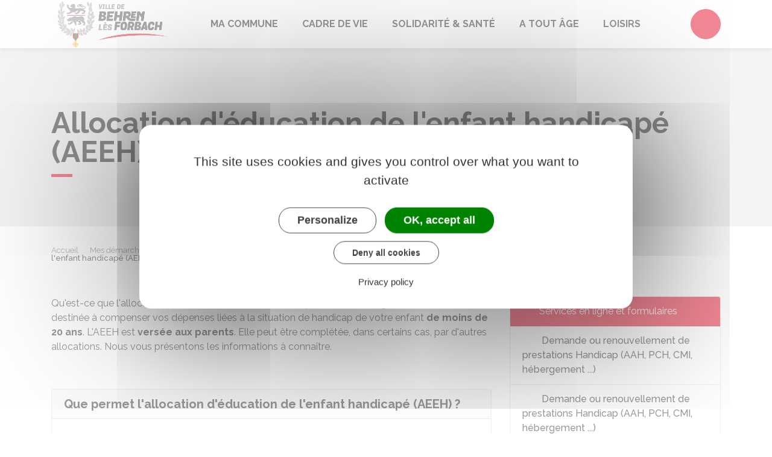

--- FILE ---
content_type: text/html; charset=UTF-8
request_url: https://www.ville-behren.fr/demarches/particuliers/F14809
body_size: 11447
content:
<!DOCTYPE html>
<html lang="fr">
    <head>
    	    <meta charset="utf-8">
    	        <meta name="google-site-verification" content="google-site-verification&#x3D;h7fUul7w1kt5uRxItiN-P9YL8xsC-8mgLIcDLgCFANU">
    	    <meta name="viewport" content="width=device-width, initial-scale=1">
    	    <meta http-equiv="X-UA-Compatible" content="IE=edge">
    	    <meta name="msapplication-tap-highlight" content="no">
    	    <meta name="msapplication-TileColor" content="#e8122d">
    	    <meta name="theme-color" content="#e8122d">
    	    
    	    <link rel="apple-touch-icon" sizes="180x180" href="/www/clients/behren-les-forbach/favicons/favicon-180x180.png">
    	    <link rel="icon" sizes="192x192" href="/www/clients/behren-les-forbach/favicons/favicon-192x192.png">
    	    <link rel="icon" sizes="32x32" href="/www/clients/behren-les-forbach/favicons/favicon-32x32.png">
    	    <link rel="icon" sizes="16x16" href="/www/clients/behren-les-forbach/favicons/favicon-16x16.png">
    	    <link rel="manifest" href="/www/clients/behren-les-forbach/favicons/manifest.json">
    	    <link rel="search" type="application/opensearchdescription+xml" title="Behren-lès-Forbach" href="/www/clients/behren-les-forbach/opensearch.xml">
    	
    	    <link href="https://fonts.googleapis.com/css?family=Raleway:400,500,700,800" rel="stylesheet">
    	    <link id="mainstyles" rel="stylesheet" href="https://www.ville-behren.fr/css/ibiza/behren-les-forbach?v=2.2.1">
    	
    	    <link href="/www/fontawesome7/css/all.min.css" rel="stylesheet">
    	
    	
    	    <title>Allocation d&#x27;éducation de l&#x27;enfant handicapé (AEEH) | Behren-Lès-Forbach (Moselle) | Site officiel</title>
    	
    	    <link rel="alternate" type="application/rss+xml" title="Actualités" href="https://www.ville-behren.fr/feed/actualites">
    	    <link rel="alternate" type="application/rss+xml" title="Agenda" href="https://www.ville-behren.fr/feed/agenda">
    	
    	    <meta name="description" content="Site officiel de la ville de Behren-Lès-Forbach (commune française du département de la Moselle) : infos pratiques, démarches administratives, agenda, élus et citoyens, histoire et géographie locale, plan interactif, newsletter...">
    	
    	    <meta name="DC.creator" content="Behren-lès-Forbach">
    	    <meta name="DC.publisher" content="Behren-lès-Forbach">
    	    
    	
    	    <!--<meta name="keywords" content="{metaKeywords}">-->
    	
    	    <meta name="DC.description" lang="Fr" content="">
    	    <meta property="og:title" content="Allocation d&#x27;éducation de l&#x27;enfant handicapé (AEEH) | Behren-Lès-Forbach (Moselle) | Site officiel">
    	    <meta property="og:type" content="article"/>
    	    <meta property="og:description" content="">
    	    <meta property="og:site_name" content="Behren-lès-Forbach">
    	
    	    <meta name="twitter:card" value="summary_large_image">
    	    <meta name="twitter:title" content="Allocation d&#x27;éducation de l&#x27;enfant handicapé (AEEH) | Behren-Lès-Forbach (Moselle) | Site officiel">
    	    <meta name="twitter:description" content="">        
    	    <meta property="og:image" content=""/>
    	    <meta property="twitter:image:src" content=""/>       
    	
    	        <script type="text/javascript">
    	            var tarteaucitronForceCDN = window.location.protocol + '//' + window.location.host + '/www/tarteaucitron/';
    	        </script>
    	        <script type="text/javascript" src="/www/tarteaucitron/tarteaucitron.min.js"></script>
    	        <script type="text/javascript">
    	        window.addEventListener("tac.open_alert", function() {
    	            $("#tarteaucitronPersonalize2").focus();
    	        });
    	        tarteaucitron.init({
    	            "privacyUrl": "/informations-legales/mentions-legales-3120",
    	            "hashtag": "#tarteaucitron", /* Ouverture automatique du panel avec le hashtag */
    	            "highPrivacy": true, /* désactiver le consentement implicite (en naviguant) ? */
    	            "DenyAllCta" : true, /* Show the deny all button */
    	            "AcceptAllCta" : true, /* Show the accept all button when highPrivacy on */
    	            "orientation": "middle", /* le bandeau doit être en haut (top) ou en bas (bottom) ? */
    	            "showIcon": false, /* Show cookie icon to manage cookies */
    	            "adblocker": false, /* Afficher un message si un adblocker est détecté */
    	            "showAlertSmall": false, /* afficher le petit bandeau en bas à droite ? */
    	            "cookieslist": true, /* Afficher la liste des cookies installés ? */
    	            "moreInfoLink": false, /* Show more info link */
    	            "useExternalCss": true, /* If false, the tarteaucitron.css file will be loaded */
    	            "removeCredit": true, /* supprimer le lien vers la source ? */
    	            "readmoreLink": "", /* Change the default readmore link pointing to tarteaucitron.io */
    	            "mandatory": true /* Show a message about mandatory cookies */
    	        });
    	        tarteaucitron.job = tarteaucitron.job || [];
    	
    	
    	                tarteaucitron.user.gtagUa = 'UA-154943610-1';
    	                (tarteaucitron.job = tarteaucitron.job || []).push('gtag');
    	
    	        (tarteaucitron.job = tarteaucitron.job || []).push('vimeo');
    	        (tarteaucitron.job = tarteaucitron.job || []).push('youtube');
    	        (tarteaucitron.job = tarteaucitron.job || []).push('dailymotion');
    	        </script>
    	
    	        <script src="https://www.gstatic.com/firebasejs/10.7.0/firebase-app-compat.js"></script>
    	        <script src="https://www.gstatic.com/firebasejs/10.7.0/firebase-messaging-compat.js"></script>
    	        <script type="text/javascript">
    	            // Initialize the Firebase app in the service worker by passing the configuration object
    	            firebase.initializeApp({
    	              apiKey: "AIzaSyDSwZ9nI_iO6fP9i7Er2NfjA9ZV_hirlfU",
    	              authDomain: "sempleo-405fc.firebaseapp.com",
    	              projectId: "sempleo-405fc",
    	              storageBucket: "sempleo-405fc.appspot.com",
    	              messagingSenderId: "1013698462206",
    	              appId: "1:1013698462206:web:a69985308d45ce83e940af"
    	            });
    	        </script>
    	    </head>
      <body>
        <span id="siteTop"></span>
        <header role="banner">
          <nav class="navbar navbar-expand-lg navbar-light" aria-label="Menu principal" id="siteTop">
            <div class="container">
              <a class="navbar-brand p-0" href="/" title="retour à la page d'accueil">
                  <img src="https://www.ville-behren.fr/behren-les-forbach/images/logo-behren_2.jpg" class="logo" alt="Behren-lès-Forbach - Logo" title="Behren-lès-Forbach"><span class="sr-only">Behren-lès-Forbach</span>
              </a>
              <button class="navbar-toggler" type="button" data-toggle="collapse" data-target="#navbarNavDropdown" aria-controls="navbarNavDropdown" aria-expanded="false" aria-label="Toggle navigation">
                <i class="fas fa-bars"></i>
              </button>
        
              <div class="collapse navbar-collapse" id="navbarNavDropdown">
                <ul class="navbar-nav">
                  <li class="nav-item dropdown">
                    <a class="nav-link dropdown-toggle" href="#" id="menu-801" data-toggle="dropdown" aria-haspopup="true" aria-expanded="false" title="Afficher les sous-rubriques à partir de cette page">
                    Ma commune<span class="fas fa-chevron-right" aria-hidden="true"></span>
                    </a>
                    <div class="dropdown-menu" aria-labelledby="menu-801">
                      <div class="container">
        
                        <div class="item-flex">
                          <a class="dropdown-item" href="/ma-commune/ma-ville-de-behren-les-forbach-3042" title="Aller vers la page">Ma ville de Behren-Lès-Forbach</a>
                          <ul class="navbar-nav-child">
                            <li class="nav-item-child">
                              <a class="nav-item-child-item" href="/ma-commune/ma-ville-de-behren-les-forbach/behren-les-forbach-3923" title="Aller vers la page">Behren-Lès-Forbach</a>
                            </li>
                            <li class="nav-item-child">
                              <a class="nav-item-child-item" href="/ma-commune/ma-ville-de-behren-les-forbach/communaute-d-agglomeration-forbach-porte-de-france-6161" title="Aller vers la page">Communauté d&#x27;Agglomération Forbach Porte de France</a>
                            </li>
                            <li class="nav-item-child">
                              <a class="nav-item-child-item" href="/ma-commune/ma-ville-de-behren-les-forbach/accueil-des-nouveaux-behrinois-es-3902" title="Aller vers la page">Accueil des nouveaux Behrinois(es)</a>
                            </li>
                            <li class="nav-item-child">
                              <a class="nav-item-child-item" href="/ma-commune/ma-ville-de-behren-les-forbach/infos-pratiques-6287" title="Aller vers la page">Infos pratiques</a>
                            </li>
                            <li class="nav-item-child">
                              <a class="nav-item-child-item" href="/syndicat-de-communes-des-reseaux-de-chaleur-de-behren-les-forbach-et-forbach-9652" title="Aller vers la page">Syndicat de communes des réseaux de chaleur de Behren-Lès-Forbach et Forbach</a>
                            </li>
                          </ul>
                        </div>
                        <div class="item-flex">
                          <a class="dropdown-item" href="/ma-commune/vie-municipale-3027" title="Aller vers la page">Vie municipale</a>
                          <ul class="navbar-nav-child">
                            <li class="nav-item-child">
                              <a class="nav-item-child-item" href="/elus" title="Aller vers la page">Mes élus</a>
                            </li>
                            <li class="nav-item-child">
                              <a class="nav-item-child-item" href="/ma-commune/vie-municipale/conseil-municipal-4394" title="Aller vers la page">Conseil municipal</a>
                            </li>
                            <li class="nav-item-child">
                              <a class="nav-item-child-item" href="/ma-commune/vie-municipale/conseil-municipal-des-seniors-3030" title="Aller vers la page">Conseil Municipal des Séniors</a>
                            </li>
                            <li class="nav-item-child">
                              <a class="nav-item-child-item" href="/ma-commune/vie-municipale/conseil-municipal-des-jeunes-3031" title="Aller vers la page">Conseil Municipal des Jeunes</a>
                            </li>
                            <li class="nav-item-child">
                              <a class="nav-item-child-item" href="/ma-commune/vie-municipale/bulletin-municipal-lettre-du-maire-3032" title="Aller vers la page">Bulletin municipal &amp; Lettre du Maire</a>
                            </li>
                            <li class="nav-item-child">
                              <a class="nav-item-child-item" href="/ma-commune/vie-municipale/documents-legaux-8145" title="Aller vers la page">Documents légaux</a>
                            </li>
                          </ul>
                        </div>
                        <div class="item-flex">
                          <a class="dropdown-item" href="/ma-commune/demarches-en-mairie-6082" title="Aller vers la page">Démarches en mairie</a>
                          <ul class="navbar-nav-child">
                            <li class="nav-item-child">
                              <a class="nav-item-child-item" href="/ma-commune/demarches-en-mairie/elections-6088" title="Aller vers la page">Élections</a>
                            </li>
                            <li class="nav-item-child">
                              <a class="nav-item-child-item" href="/ma-commune/demarches-en-mairie/recensement-citoyen-6084" title="Aller vers la page"> Recensement Citoyen</a>
                            </li>
                            <li class="nav-item-child">
                              <a class="nav-item-child-item" href="/ma-commune/demarches-en-mairie/urbanisme-6089" title="Aller vers la page">Urbanisme</a>
                            </li>
                            <li class="nav-item-child">
                              <a class="nav-item-child-item" href="/ma-commune/demarches-en-mairie/plan-local-d-urbanisme-plu-5237" title="Aller vers la page">Plan Local d&#x27;Urbanisme - PLU</a>
                            </li>
                          </ul>
                        </div>
                        <div class="item-flex">
                          <a class="dropdown-item" href="/ma-commune/demarches-service-public-3033" title="Aller vers la page">Démarches &quot;Service Public&quot;</a>
                          <ul class="navbar-nav-child">
                            <li class="nav-item-child">
                              <a class="nav-item-child-item" href="https://www.ville-behren.fr/demarches" title="Aller vers la page">Démarches pour les particuliers</a>
                            </li>
                            <li class="nav-item-child">
                              <a class="nav-item-child-item" href="https://www.ville-behren.fr/demarches/associations" title="Aller vers la page">Démarches pour les associations</a>
                            </li>
                            <li class="nav-item-child">
                              <a class="nav-item-child-item" href="https://www.ville-behren.fr/demarches/professionnels" title="Aller vers la page">Démarches pour les entreprises</a>
                            </li>
                          </ul>
                        </div>
        
                      </div>
                    </div>
                  </li>
                  <li class="nav-item dropdown">
                    <a class="nav-link dropdown-toggle" href="#" id="menu-812" data-toggle="dropdown" aria-haspopup="true" aria-expanded="false" title="Afficher les sous-rubriques à partir de cette page">
                    Cadre de vie<span class="fas fa-chevron-right" aria-hidden="true"></span>
                    </a>
                    <div class="dropdown-menu" aria-labelledby="menu-812">
                      <div class="container">
        
                        <div class="item-flex">
                          <a class="dropdown-item" href="/cadre-de-vie/une-commune-dynamique-3091" title="Aller vers la page">Une commune dynamique</a>
                          <ul class="navbar-nav-child">
                            <li class="nav-item-child">
                              <a class="nav-item-child-item" href="/cadre-de-vie/une-commune-dynamique/restaurant-collectif-les-platanes-3094" title="Aller vers la page">Restaurant collectif &quot;Les Platanes&quot;</a>
                            </li>
                            <li class="nav-item-child">
                              <a class="nav-item-child-item" href="/cadre-de-vie/une-commune-dynamique/marche-hebdomadaire-3093" title="Aller vers la page">Marché hebdomadaire</a>
                            </li>
                            <li class="nav-item-child">
                              <a class="nav-item-child-item" href="/entreprises" title="Aller vers la page">Annuaire des commerces, entreprises, professionnels de santé</a>
                            </li>
                            <li class="nav-item-child">
                              <a class="nav-item-child-item" href="/cadre-de-vie/une-commune-dynamique/figurer-dans-l-annuaire-des-commerces-entreprises-et-professionnels-de-sante-3894" title="Aller vers la page">Figurer dans l&#x27;annuaire des commerces, entreprises et professionnels de santé</a>
                            </li>
                          </ul>
                        </div>
                        <div class="item-flex">
                          <a class="dropdown-item" href="/cadre-de-vie/une-commune-active-3105" title="Aller vers la page">Une commune active</a>
                          <ul class="navbar-nav-child">
                            <li class="nav-item-child">
                              <a class="nav-item-child-item" href="/cadre-de-vie/une-commune-active/maison-des-services-4178" title="Aller vers la page">Maison des Services</a>
                            </li>
                            <li class="nav-item-child">
                              <a class="nav-item-child-item" href="/cadre-de-vie/une-commune-active/espace-emploi-3106" title="Aller vers la page">Espace emploi</a>
                            </li>
                            <li class="nav-item-child">
                              <a class="nav-item-child-item" href="/cadre-de-vie/une-commune-active/espace-france-services-5980" title="Aller vers la page">Espace France Services</a>
                            </li>
                            <li class="nav-item-child">
                              <a class="nav-item-child-item" href="/cadre-de-vie/une-commune-active/installer-une-entreprise-un-commerce-3905" title="Aller vers la page">Installer une entreprise / un commerce</a>
                            </li>
                            <li class="nav-item-child">
                              <a class="nav-item-child-item" href="/cadre-de-vie/une-commune-active/les-projets-en-partenariat-avec-le-feder-10125" title="Aller vers la page">Les projets en partenariat avec le FEDER</a>
                            </li>
                          </ul>
                        </div>
                        <div class="item-flex">
                          <a class="dropdown-item" href="/cadre-de-vie/une-commune-ou-vivre-et-se-deplacer-4459" title="Aller vers la page">Une commune où vivre et se déplacer</a>
                          <ul class="navbar-nav-child">
                            <li class="nav-item-child">
                              <a class="nav-item-child-item" href="/cadre-de-vie/une-commune-ou-vivre-et-se-deplacer/lotissement-les-chenes-4461" title="Aller vers la page">Lotissement &quot;Les chênes&quot;</a>
                            </li>
                            <li class="nav-item-child">
                              <a class="nav-item-child-item" href="/cadre-de-vie/une-commune-ou-vivre-et-se-deplacer/ilot-des-vergers-13686" title="Aller vers la page">Ilot des Vergers</a>
                            </li>
                            <li class="nav-item-child">
                              <a class="nav-item-child-item" href="/cadre-de-vie/une-commune-ou-vivre-et-se-deplacer/informations-logement-4463" title="Aller vers la page">Informations Logement</a>
                            </li>
                            <li class="nav-item-child">
                              <a class="nav-item-child-item" href="/cadre-de-vie/une-commune-ou-vivre-et-se-deplacer/se-deplacer-6151" title="Aller vers la page">Se déplacer</a>
                            </li>
                          </ul>
                        </div>
                        <div class="item-flex">
                          <a class="dropdown-item" href="/cadre-de-vie/une-commune-responsable-3095" title="Aller vers la page">Une commune responsable</a>
                          <ul class="navbar-nav-child">
                            <li class="nav-item-child">
                              <a class="nav-item-child-item" href="/cadre-de-vie/une-commune-responsable/gestion-des-dechets-sydeme-6313" title="Aller vers la page">Gestion des déchets - Sydème</a>
                            </li>
                            <li class="nav-item-child">
                              <a class="nav-item-child-item" href="/cadre-de-vie/une-commune-responsable/l-application-mobile-de-votre-ville-3090" title="Aller vers la page">L&#x27;Application mobile de votre ville</a>
                            </li>
                            <li class="nav-item-child">
                              <a class="nav-item-child-item" href="/cadre-de-vie/une-commune-responsable/plan-communal-de-sauvegarde-pcs-et-risques-majeurs-3096" title="Aller vers la page">Plan Communal de Sauvegarde (PCS) et risques majeurs</a>
                            </li>
                          </ul>
                        </div>
        
                      </div>
                    </div>
                  </li>
                  <li class="nav-item dropdown">
                    <a class="nav-link dropdown-toggle" href="#" id="menu-820" data-toggle="dropdown" aria-haspopup="true" aria-expanded="false" title="Afficher les sous-rubriques à partir de cette page">
                    Solidarité &amp; Santé<span class="fas fa-chevron-right" aria-hidden="true"></span>
                    </a>
                    <div class="dropdown-menu" aria-labelledby="menu-820">
                      <div class="container">
        
                        <div class="item-flex">
                          <a class="dropdown-item" href="/solidarites-sante/une-commune-solidaire-3100" title="Aller vers la page">Une commune solidaire</a>
                          <ul class="navbar-nav-child">
                            <li class="nav-item-child">
                              <a class="nav-item-child-item" href="/solidarite-sante/une-commune-solidaire/c-c-a-s-3102" title="Aller vers la page">C.C.A.S.</a>
                            </li>
                            <li class="nav-item-child">
                              <a class="nav-item-child-item" href="/solidarite-sante/une-commune-solidaire/accompagnement-numerique-6195" title="Aller vers la page">Accompagnement numérique</a>
                            </li>
                            <li class="nav-item-child">
                              <a class="nav-item-child-item" href="/solidarite-sante/une-commune-solidaire/les-bourses-bafa-et-permis-6059" title="Aller vers la page">Les bourses BAFA et PERMIS</a>
                            </li>
                            <li class="nav-item-child">
                              <a class="nav-item-child-item" href="/solidarite-sante/une-commune-solidaire/point-justice-3103" title="Aller vers la page">Point justice</a>
                            </li>
                          </ul>
                        </div>
                        <div class="item-flex">
                          <a class="dropdown-item" href="/solidarite-sante/habitat-et-logement-6137" title="Aller vers la page">Habitat et logement</a>
                          <ul class="navbar-nav-child">
                            <li class="nav-item-child">
                              <a class="nav-item-child-item" href="/solidarite-sante/habitat-et-logement/la-residence-les-platanes-6150" title="Aller vers la page">La résidence Les Platanes</a>
                            </li>
                            <li class="nav-item-child">
                              <a class="nav-item-child-item" href="https://www.ville-behren.fr/demarches/particuliers/N31802" title="Aller vers la page">Démarches logement social</a>
                            </li>
                          </ul>
                        </div>
                        <div class="item-flex">
                          <a class="dropdown-item" href="/solidarite-sante/sante-3113" title="Aller vers la page">Santé</a>
                          <ul class="navbar-nav-child">
                            <li class="nav-item-child">
                              <a class="nav-item-child-item" href="/solidarite-sante/sante/centre-medical-filieris-4185" title="Aller vers la page">Centre médical Filieris</a>
                            </li>
                            <li class="nav-item-child">
                              <a class="nav-item-child-item" href="/entreprises" title="Aller vers la page">Annuaire des professionnels de santé</a>
                            </li>
                            <li class="nav-item-child">
                              <a class="nav-item-child-item" href="/solidarite-sante/sante/figurer-dans-l-annuaire-des-professionnels-de-sante-6143" title="Aller vers la page"> Figurer dans l&#x27;annuaire des professionnels de santé</a>
                            </li>
                            <li class="nav-item-child">
                              <a class="nav-item-child-item" href="/solidarite-sante/sante/covid-19-4186" title="Aller vers la page">Covid-19</a>
                            </li>
                          </ul>
                        </div>
        
                      </div>
                    </div>
                  </li>
                  <li class="nav-item dropdown">
                    <a class="nav-link dropdown-toggle" href="#" id="menu-796" data-toggle="dropdown" aria-haspopup="true" aria-expanded="false" title="Afficher les sous-rubriques à partir de cette page">
                    A tout âge<span class="fas fa-chevron-right" aria-hidden="true"></span>
                    </a>
                    <div class="dropdown-menu" aria-labelledby="menu-796">
                      <div class="container">
        
                        <div class="item-flex">
                          <a class="dropdown-item" href="/a-tout-age/petite-enfance-4187" title="Aller vers la page">Petite enfance</a>
                          <ul class="navbar-nav-child">
                            <li class="nav-item-child">
                              <a class="nav-item-child-item" href="/a-tout-age/petite-enfance/le-petit-chateau-4853" title="Aller vers la page">Le Petit Château</a>
                            </li>
                          </ul>
                        </div>
                        <div class="item-flex">
                          <a class="dropdown-item" href="/a-tout-age/enfance-3013" title="Aller vers la page">Enfance</a>
                          <ul class="navbar-nav-child">
                            <li class="nav-item-child">
                              <a class="nav-item-child-item" href="/a-tout-age/enfance/ecoles-maternelles-primaires-4433" title="Aller vers la page">Écoles maternelles &amp; primaires</a>
                            </li>
                            <li class="nav-item-child">
                              <a class="nav-item-child-item" href="/a-tout-age/enfance/centre-de-loisirs-a-s-b-h-4191" title="Aller vers la page">Centre de loisirs A.S.B.H.</a>
                            </li>
                            <li class="nav-item-child">
                              <a class="nav-item-child-item" href="/a-tout-age/enfance/spielstube-activites-recreatives-4192" title="Aller vers la page">Spielstube &amp; Activités récréatives</a>
                            </li>
                          </ul>
                        </div>
                        <div class="item-flex">
                          <a class="dropdown-item" href="/a-tout-age/jeunes-3010" title="Aller vers la page">Jeunes</a>
                          <ul class="navbar-nav-child">
                            <li class="nav-item-child">
                              <a class="nav-item-child-item" href="/a-tout-age/jeunes/scolarite-dre-3012" title="Aller vers la page">Scolarité - DRE</a>
                            </li>
                            <li class="nav-item-child">
                              <a class="nav-item-child-item" href="/a-tout-age/jeunes/college-4193" title="Aller vers la page">Collège</a>
                            </li>
                            <li class="nav-item-child">
                              <a class="nav-item-child-item" href="/a-tout-age/jeunes/lycee-4194" title="Aller vers la page">Lycée</a>
                            </li>
                            <li class="nav-item-child">
                              <a class="nav-item-child-item" href="/a-tout-age/jeunes/label-info-jeunes-4195" title="Aller vers la page">Label Info Jeunes</a>
                            </li>
                            <li class="nav-item-child">
                              <a class="nav-item-child-item" href="/a-tout-age/jeunes/label-cite-educative-4179" title="Aller vers la page">Label Cité Éducative</a>
                            </li>
                          </ul>
                        </div>
                        <div class="item-flex">
                          <a class="dropdown-item" href="/a-tout-age/seniors-3018" title="Aller vers la page">Seniors</a>
                          <ul class="navbar-nav-child">
                            <li class="nav-item-child">
                              <a class="nav-item-child-item" href="/a-tout-age/seniors/activites-sorties-4196" title="Aller vers la page">Activités &amp; Sorties</a>
                            </li>
                            <li class="nav-item-child">
                              <a class="nav-item-child-item" href="/a-tout-age/seniors/informations-pratiques-4480" title="Aller vers la page">Informations pratiques</a>
                            </li>
                          </ul>
                        </div>
        
                      </div>
                    </div>
                  </li>
                  <li class="nav-item dropdown">
                    <a class="nav-link dropdown-toggle" href="#" id="menu-805" data-toggle="dropdown" aria-haspopup="true" aria-expanded="false" title="Afficher les sous-rubriques à partir de cette page">
                    Loisirs<span class="fas fa-chevron-right" aria-hidden="true"></span>
                    </a>
                    <div class="dropdown-menu" aria-labelledby="menu-805">
                      <div class="container">
        
                        <div class="item-flex">
                          <a class="dropdown-item" href="/loisirs/associations~-3065" title="Aller vers la page">Associations</a>
                          <ul class="navbar-nav-child">
                            <li class="nav-item-child">
                              <a class="nav-item-child-item" href="/loisirs/associations~/vie-associative-4352" title="Aller vers la page">Vie associative</a>
                            </li>
                            <li class="nav-item-child">
                              <a class="nav-item-child-item" href="/associations" title="Aller vers la page">Annuaire des associations</a>
                            </li>
                            <li class="nav-item-child">
                              <a class="nav-item-child-item" href="/loisirs/associations~/figurer-dans-l-annuaire-des-associations-4857" title="Aller vers la page">Figurer dans l&#x27;annuaire des associations</a>
                            </li>
                          </ul>
                        </div>
                        <div class="item-flex">
                          <a class="dropdown-item" href="/loisirs/culture-3049" title="Aller vers la page">Culture</a>
                          <ul class="navbar-nav-child">
                            <li class="nav-item-child">
                              <a class="nav-item-child-item" href="/loisirs/culture/bibliotheque-municipale-paul-bienvenu-4355" title="Aller vers la page">Bibliothèque municipale Paul Bienvenu</a>
                            </li>
                            <li class="nav-item-child">
                              <a class="nav-item-child-item" href="/loisirs/culture/espace-numerique-4356" title="Aller vers la page">Espace numérique</a>
                            </li>
                            <li class="nav-item-child">
                              <a class="nav-item-child-item" href="/loisirs/culture/location-salles-communales-4508" title="Aller vers la page">Location Salles Communales</a>
                            </li>
                            <li class="nav-item-child">
                              <a class="nav-item-child-item" href="/loisirs/culture/salle-culturelle-4357" title="Aller vers la page">Salle culturelle</a>
                            </li>
                          </ul>
                        </div>
                        <div class="item-flex">
                          <a class="dropdown-item" href="/loisirs/sport-3060" title="Aller vers la page">Sport</a>
                          <ul class="navbar-nav-child">
                            <li class="nav-item-child">
                              <a class="nav-item-child-item" href="/loisirs/sport/infrastructures-sportives-de-loisirs-6196" title="Aller vers la page">Infrastructures sportives &amp; de loisirs</a>
                            </li>
                            <li class="nav-item-child">
                              <a class="nav-item-child-item" href="/loisirs/sport/se-depasser-et-s-amuser-avec-le-sport-3066" title="Aller vers la page">Se dépasser et s&#x27;amuser avec le sport</a>
                            </li>
                            <li class="nav-item-child">
                              <a class="nav-item-child-item" href="/loisirs/sport/espace-remise-en-forme-cosec-4358" title="Aller vers la page">Espace Remise en Forme COSEC</a>
                            </li>
                            <li class="nav-item-child">
                              <a class="nav-item-child-item" href="/loisirs/sport/moselle-jeunesse-4360" title="Aller vers la page">Moselle jeunesse</a>
                            </li>
                          </ul>
                        </div>
        
                      </div>
                    </div>
                  </li>
                </ul>
              </div>
        
              <div class="navbar-search dropdown">
                <button class="btn btn-primary dropdown-toggle" type="button" id="dropdownSearchButton" data-toggle="dropdown" aria-haspopup="true" aria-expanded="false"><span class="sr-only">Accéder au formulaire de recherche</span><i class="fas fa-search m-0" aria-hidden="true"></i></button>
                <form action="/rechercher" class="form-inline dropdown-menu m-0" aria-labelledby="dropdownSearchButton">
                  <div class="container">
                    <input type="search" name="words" class="form-control mr-sm-2" placeholder="Rechercher..." aria-label="Rechercher..." value="" required="required">
                    <button class="btn btn-primary m-0 p-0" type="submit"><span class="sr-only">Lancer la recherche</span><i class="fas fa-search" aria-hidden="true"></i></button>
                  </div>
                </form>
                <button type="button" class="close" aria-label="Close" data-toggle="dropdown" aria-expanded="false"><span class="sr-only">Fermer le formulaire de recherche</span><i class="fal fa-times" aria-hidden="true"></i></button>
              </div>
        
        
            </div>
          </nav>
        </header>
        <div class="modal fade" tabindex="-1" role="dialog" id="login-box">
          <div class="modal-dialog" role="document">
            <div class="modal-content">
              <div class="modal-header">
                <h1 class="modal-title">Connectez-vous</h1>
                <button type="button" class="close" data-dismiss="modal" aria-label="Close">
                  <span aria-hidden="true">&times;</span>
                </button>
              </div>
              <form id="login-form">
              <div class="modal-body">
                  <div class="form-group row">
                    <label for="loginemail" class="col-sm-4">Email</label>
                    <div class="col-sm-8">
                      <input type="email" name="login" class="form-control" id="loginemail" placeholder="mon email">
                    </div>
                  </div>
                  <div class="form-group row">
                    <label for="loginpassword" class="col-sm-4">Mot de passe</label>
                    <div class="col-sm-8">
                      <input type="password" name="password" class="form-control" id="loginpassword" placeholder="mon mot de passe">
                    </div>
                  </div>
                  <div class="row login-message d-none">
                    <div class="col text-danger"></div>
                  </div>
              </div>
              <div class="modal-footer">
                <button type="submit" class="btn btn-primary">Connexion</button>
              </div>
              </form>
            </div>
          </div>
        </div>
        <main class="page">
        
        <header class="header">
        <div class="header-title">
          <div class="container">
            <h1>Allocation d&#x27;éducation de l&#x27;enfant handicapé (AEEH)</h1>
          </div>
        </div>
        <div class="container">
          <div class="row">
            <div class="col-md-8">
              <div class="breadcrumbs">
      	<a href="/" class="root">Accueil</a>
          <span class="fas fa-angle-right" aria-hidden="true"></span><a href="/demarches" class="link">Mes démarches</a>
          <span class="fas fa-angle-right" aria-hidden="true"></span><a href="/demarches/particuliers/N19811" class="link">Social - Santé</a>
          <span class="fas fa-angle-right" aria-hidden="true"></span><a href="/demarches/particuliers/N12230" class="link">Handicap : allocations (AAH, AEEH) et aides</a>
          <span class="fas fa-angle-right" aria-hidden="true"></span><span class="link">Allocation d&#x27;éducation de l&#x27;enfant handicapé (AEEH)</span>
      </div>    </div>
            <div class="col-md-4">
        		<p class="sharing-tools text-right m-0">
        			<span>Partager</span>
              <a href="https://www.facebook.com/share.php?u=https://www.ville-behren.fr/demarches/particuliers/F14809" target="_blank" class="fab fa-facebook-f ml-3" title="Cliquer pour partager cette page sur Facebook"><span class="sr-only">Partager sur Facebook</span></a>
              <a href="https://x.com/share?status=https://www.ville-behren.fr/demarches/particuliers/F14809" target="_blank" class="fa-brands fa-x-twitter ml-3" title="Cliquer pour partager cette page sur X - Twitter"><span class="sr-only">Partager sur X - Twitter</span></a>
              <a href="https://www.linkedin.com/shareArticle?mini=true&amp;url=https://www.ville-behren.fr/demarches/particuliers/F14809" target="_blank" class="fa-brands fa-linkedin-in ml-3" title="Cliquer pour partager cette page sur Linkedin" rel="noopener"><span class="sr-only">Partager sur Linkedin</span></a>
              <a href="mailto:?subject=Behren-lès-Forbach : &body=https://www.ville-behren.fr/demarches/particuliers/F14809" target="_blank" class="far fa-envelope ml-3" title="Cliquer pour partager cette page par email"><span class="sr-only">Partager par email</span></a>
        		</p>
            </div>
          </div>
        </div>
        </header>
        
          <div class="body-page">
            <div class="container guide mt-4">

                            <div class="row guide-page mb-4">
                                <div class="col-lg-8 col-sm-12">
                                    <div class="row mb-4">
                                        <div class="col">
                                            		
				<p>Qu'est-ce que l'allocation d'éducation de l'enfant handicapé (AEEH) ? Il s'agit d'une aide financière destinée à compenser vos dépenses liées à la situation de handicap de votre enfant <strong>de moins de 20 ans</strong>. L'AEEH est <strong>versée aux parents</strong>. Elle peut être complétée, dans certains cas, par d'autres allocations. Nous vous présentons les informations à connaître.</p>
		
		
		
		
		
		
		
		
		
		
		
		
		
		
		
		
		
		
		
		
		
		
		                                        </div>
                                    </div>

                                    <div class="row">
                                    </div>

                                    <div class="row mb-4 guide-content">
                                        <div class="col">
                                                                                    </div>
                                    </div>
                                    <div class="row mb-4 guide-content">
                                        <div class="col">
                                            				
		
				<div class="card mb-3">
					<h5 class="card-header">Que permet l&#x27;allocation d&#x27;éducation de l&#x27;enfant handicapé (AEEH) ?</h5>
					<div class="card-body rte" >
								
		
		
		
		
		
		
		
		
		
		
		
		
		
		
		
		
		
		
		
		
		
		
				
				<p>L'allocation d'éducation de l'enfant handicapé (AEEH) permet de vous aider dans le paiement de <strong>certaines dépenses</strong> :</p>
		
		
		
		
		
		
		
		
		
		
		
		
		
		
		
		
		
		
		
		
		
		
				
		
		
		
		
		
		
		
		
		
				<ul class="list">
					<li>
										
				<p>Dépenses mensuelles liées au handicap de votre enfant (soins, éducation...)</p>
		
		
		
		
		
		
		
		
		
		
		
		
		
		
		
		
		
		
		
		
		
		
					</li>
					<li>
										
				<p>Nécessité d'embaucher une tierce personne pour s'occuper de votre enfant</p>
		
		
		
		
		
		
		
		
		
		
		
		
		
		
		
		
		
		
		
		
		
		
					</li>
					<li>
										
				<p>Nécessité de réduire ou cesser votre activité professionnelle pour vous occuper de votre enfant.</p>
		
		
		
		
		
		
		
		
		
		
		
		
		
		
		
		
		
		
		
		
		
		
					</li>
				</ul>
		
		
		
		
		
		
		
		
		
		
		
		
		
				
				<p>Lorsque votre enfant est atteint d'un handicap dont la nature et la gravité exigent des dépenses particulièrement coûteuses, un complément de l'AEEH peut être attribué.</p>
		
		
		
		
		
		
		
		
		
		
		
		
		
		
		
		
		
		
		
		
		
		
				
				<p>Pour la détermination du complément d'AEEH, le handicap de votre enfant est classé par la <LienInterne LienPublication="R31150" type="Sigle">CDAPH</LienInterne> (du niveau 1 au niveau 6).</p>
		
		
		
		
		
		
		
		
		
		
		
		
		
		
		
		
		
		
		
		
		
		
				
				<p>Par ailleurs, si vous êtes parent isolé, vous pouvez en plus bénéficier d'une majoration spécifique pour parent isolé.</p>
		
		
		
		
		
		
		
		
		
		
		
		
		
		
		
		
		
		
		
		
		
		
					</div>
				</div>
		
		
		
		
		
		
		
		
		
		
		
		
		
		
		
		
		
		
		
		
		
				
		
				<div class="card mb-3">
					<h5 class="card-header">Quelles sont les conditions pour percevoir l&#x27;allocation d&#x27;éducation de l&#x27;enfant handicapé (AEEH) ?</h5>
					<div class="card-body rte" >
								
		
		
		
		
		
		
		
		
		
		
		
		
		
		
		
		
		
		
		
		
		
		
				
				<p>Pour percevoir l'AEEH, votre enfant doit remplir <strong>l'ensemble des conditions suivantes</strong> :</p>
		
		
		
		
		
		
		
		
		
		
		
		
		
		
		
		
		
		
		
		
		
		
				
		
		
		
		
		
		
		
		
		
				<ul class="list">
					<li>
										
				<p>Avoir moins de 20 ans</p>
		
		
		
		
		
		
		
		
		
		
		
		
		
		
		
		
		
		
		
		
		
		
					</li>
					<li>
										
				<p>Avoir un taux d'incapacité supérieur ou égal à <span class="value">80 %</span>. Ce taux peut être compris entre <span class="value">50 %</span> et moins de <span class="value">80 %</span> si votre enfant bénéficie d'un accompagnement par un établissement ou un service médico-social, un dispositif de scolarisation adapté, des soins et/ou des rééducations en lien avec son handicap, préconisés par la CDAPH.</p>
		
		
		
		
		
		
		
		
		
		
		
		
		
		
		
		
		
		
		
		
		
		
					</li>
					<li>
										
				<p>Ne pas percevoir de revenus professionnels supérieurs à <span class="value">55 %</span> du Smic mensuel brut, soit <span class="value">990,99 €</span></p>
		
		
		
		
		
		
		
		
		
		
		
		
		
		
		
		
		
		
		
		
		
		
					</li>
					<li>
										
				<p>Résider en France de façon permanente.</p>
		
		
		
		
		
		
		
		
		
		
		
		
		
		
		
		
		
		
		
		
		
		
					</li>
				</ul>
		
		
		
		
		
		
		
		
		
		
		
		
		
				
		
		
		
		
		
				<div class="card bg-light mt-2">
					<div class="card-body">
						<h6 class="card-subtitle mb-2"><i class="fas fa-info mr-2"></i>À savoir</h6>
						<p class="card-text">Votre enfant ne doit pas être en internat avec prise en charge intégrale des frais de séjour par l'Assurance maladie, l'État ou le département.</p>
					</div>
				</div>
		
		
		
		
		
		
		
		
		
		
		
		
		
		
		
		
		
					</div>
				</div>
		
		
		
		
		
		
		
		
		
		
		
		
		
		
		
		
		
		
		
		
		
				
		
				<div class="card mb-3">
					<h5 class="card-header">Comment demander l&#x27;allocation d&#x27;éducation de l&#x27;enfant handicapé (AEEH) ?</h5>
					<div class="card-body rte" >
								
		
		
		
		
		
		
		
		
		
		
		
		
		
		
		
		
		
		
		
		
		
		
				
				<p>La demande peut être faite <strong>en ligne</strong> par le biais d'un téléservice, si la MDPH de votre lieu de résidence le propose :</p>
		
		
		
		
		
		
		
		
		
		
		
		
		
		
		
		
		
		
		
		
		
		
				
		
		
		
		
		
		
		
		
		
		
		
		
				<div class="card bg-light mt-2">
					<div class="card-body">
							<h5 class="card-title mb-2"><i class="far fa-hand-point-right mr-2"></i>Demande de prestations MDPH (AAH, PCH, admission en Ésat, hébergement...) et renouvellement</h5>
								
				<p>Ce service en ligne permet de faire une demande ou renouvellement de prestations Handicap auprès de la <LienInterne LienPublication="R62622" type="Sigle">MDPH</LienInterne> .</p>
		
		
		
		
		
		
		
		
		
		
		
		
		
		
		
		
		
		
		
		
		
		
										<p class="card-text text-center my-4">
							<a href="https://mdphenligne.cnsa.fr/" target="_blank" class="btn btn-dark text-light"><i class="fas fa-external-link-alt mr-2"></i>Accéder au service en ligne</a>
						</p>
						<footer class="blockquote-footer text-center">Caisse nationale de solidarité pour l&#x27;autonomie (CNSA)</footer>
					</div>
				</div>
		
		
		
		
		
		
		
		
		
		
				
				<p>Vous pouvez aussi faire votre demande <strong>par courrier</strong> par le biais d'un formulaire :</p>
		
		
		
		
		
		
		
		
		
		
		
		
		
		
		
		
		
		
		
		
		
		
				
		
		
		
		
		
		
		
		
		
		
		
		
				<div class="card bg-light mt-2">
					<div class="card-body">
							<h5 class="card-title mb-2"><i class="far fa-hand-point-right mr-2"></i>Demande ou renouvellement de prestations Handicap (AAH, PCH, CMI, hébergement ...)</h5>
														<p class="card-text text-center my-4">
							<a href="https://www.formulaires.service-public.gouv.fr/gf/cerfa_15692.do" target="_blank" class="btn btn-dark text-light"><i class="fas fa-external-link-alt mr-2"></i>Accéder au Formulaire</a>
						</p>
						<footer class="blockquote-footer text-center">Ministère chargé des affaires sociales</footer>
					</div>
				</div>
		
		
		
		
		
		
		
		
		
		
				
				<p>Vous devez joindre <strong>les documents justificatifs</strong> mentionnés à l'occasion de votre demande en ligne ou sur le formulaire.</p>
		
		
		
		
		
		
		
		
		
		
		
		
		
		
		
		
		
		
		
		
		
		
				
				<p>Les documents doivent être envoyés (ou scannés si vous faites votre demande en ligne) à la MDPH de votre lieu de résidence.</p>
		
		
		
		
		
		
		
		
		
		
		
		
		
		
		
		
		
		
		
		
		
		
				
		
		
		
		
		
		
		
		
		
		
		
				<h6 class="mt-4">Où s'adresser ?</h6>
				<ul>
					
			
			
			
			
			
			
			
			
			
			
			
			
			
			
			
			
			
			
			
			
			
						<li>
								<a href="https://lannuaire.service-public.gouv.fr/recherche?whoWhat&#x3D;MDPH&amp;where&#x3D;" target="_blank" class="external"><i class="fas fa-external-link-alt mr-2"></i>Maison départementale des personnes handicapées (MDPH)</a>
						</li>
			
					</ul>
		
		
		
		
		
		
		
		
		
		
		
					</div>
				</div>
		
		
		
		
		
		
		
		
		
		
		
		
		
		
		
		
		
		
		
		
		
				
		
				<div class="card mb-3">
					<h5 class="card-header">Dans quel délai est traitée la demande l&#x27;allocation d&#x27;éducation de l&#x27;enfant handicapé (AEEH) ?</h5>
					<div class="card-body rte" >
								
		
		
		
		
		
		
		
		
		
		
		
		
		
		
		
		
		
		
		
		
		
		
				
				<p>La CDAPH se réunit pour se prononcer sur votre demande d'AEEH et ses compléments.</p>
		
		
		
		
		
		
		
		
		
		
		
		
		
		
		
		
		
		
		
		
		
		
				
				<p>Sa réponse intervient généralement dans un <strong>délai de 4 mois</strong> à partir de la date de dépôt de votre demande.</p>
		
		
		
		
		
		
		
		
		
		
		
		
		
		
		
		
		
		
		
		
		
		
				
				<p>Sans réponse au-delà du délai de 4 mois, la demande est considérée comme <strong>rejetée</strong>.</p>
		
		
		
		
		
		
		
		
		
		
		
		
		
		
		
		
		
		
		
		
		
		
					</div>
				</div>
		
		
		
		
		
		
		
		
		
		
		
		
		
		
		
		
		
		
		
		
		
				
		
				<div class="card mb-3">
					<h5 class="card-header">Quel est le montant de l&#x27;allocation d&#x27;éducation de l&#x27;enfant handicapé et ses compléments (AEEH) ?</h5>
					<div class="card-body rte" >
								
		
		
		
		
		
		
		
		
		
		
		
		
		
		
		
		
		
		
		
		
		
		
				
		
		
								<h6>AEEH</h6>
		
		
		
		
		
		
		
		
		
		
		
		
		
		
		
		
		
		
		
		
		
		
		
				
				<p>Le montant de l'AEEH est de <span class="value">151,80 €</span>.</p>
		
		
		
		
		
		
		
		
		
		
		
		
		
		
		
		
		
		
		
		
		
		
		
		
		
		
		
		
		
		
		
		
		
		
		
		
		
		
		
		
		
		
				
		
		
								<h6>Compléments ajoutés à l&#x27;AEEH</h6>
		
		
		
		
		
		
		
		
		
		
		
		
		
		
		
		
		
		
		
		
		
		
		
				
		
		
		
		
		
		
		
		
		
		
		
		
		
		
					<div id="accordion-73cb1e7c">
						<div class="card mb-2">
							<div class="card-header p-0">
								<h5 class="m-0">
									<button class="btn btn-link btn-block" data-toggle="collapse" data-target="#accordion-73cb1e7c-0">Vous embauchez une tierce personne pour aider votre enfant dans l&#x27;accomplissement des actes ordinaires de la vie courante</button>
								</h5>
							</div>
							<div id="accordion-73cb1e7c-0" class="collapse" data-parent="#accordion-73cb1e7c">
								<div class="card-body rte">
											
		
		
		
		
		
		
		
		
		
		
				<div class="table-responsive">
					<table class="table table-fixed">
						<caption>Complément AEEH attribué en cas d&#x27;embauche d&#x27;une tierce personne</caption>
						<thead>
							<tr>
									<th>		
				<p>Nombre d'heures effectuées par le personne embauchée</p>
		
		
		
		
		
		
		
		
		
		
		
		
		
		
		
		
		
		
		
		
		
		
		</th>
									<th>		
				<p>Niveau de handicap de votre enfant</p>
		
		
		
		
		
		
		
		
		
		
		
		
		
		
		
		
		
		
		
		
		
		
		</th>
									<th>		
				<p>AEEH de base + Complément AEEH</p>
		
		
		
		
		
		
		
		
		
		
		
		
		
		
		
		
		
		
		
		
		
		
		</th>
									<th>		
				<p>AEEH de base + Complément AEEH + Majoration spécifique pour parent isolé</p>
		
		
		
		
		
		
		
		
		
		
		
		
		
		
		
		
		
		
		
		
		
		
		</th>
							</tr>
						</thead>
						<tbody>
							<tr>
									<td rowspan="3">		
				<p>8h par semaine</p>
		
		
		
		
		
		
		
		
		
		
		
		
		
		
		
		
		
		
		
		
		
		
		</td>
									<td>		
				<p><strong>Niveau 2</strong></p>
		
		
		
		
		
		
		
		
		
		
		
		
		
		
		
		
		
		
		
		
		
		
		</td>
									<td>		
				<p><span class="value">460,14 €</span></p>
		
		
		
		
		
		
		
		
		
		
		
		
		
		
		
		
		
		
		
		
		
		
		</td>
									<td>		
				<p><span class="value">521,81 €</span></p>
		
		
		
		
		
		
		
		
		
		
		
		
		
		
		
		
		
		
		
		
		
		
		</td>
							</tr>
							<tr>
									<td>		
				<p><strong>Niveau 3</strong> si entraîne en plus des dépenses d'au minimum <span class="value">279,88 €</span> par mois</p>
		
		
		
		
		
		
		
		
		
		
		
		
		
		
		
		
		
		
		
		
		
		
		</td>
									<td>		
				<p><span class="value">588,22 €</span></p>
		
		
		
		
		
		
		
		
		
		
		
		
		
		
		
		
		
		
		
		
		
		
		</td>
									<td>		
				<p><span class="value">673,61 €</span></p>
		
		
		
		
		
		
		
		
		
		
		
		
		
		
		
		
		
		
		
		
		
		
		</td>
							</tr>
							<tr>
									<td>		
				<p><strong>Niveau 4</strong> si entraîne en plus des dépenses d'au minimum <span class="value">519,77 €</span> par mois</p>
		
		
		
		
		
		
		
		
		
		
		
		
		
		
		
		
		
		
		
		
		
		
		</td>
									<td>		
				<p><span class="value">828,11 €</span></p>
		
		
		
		
		
		
		
		
		
		
		
		
		
		
		
		
		
		
		
		
		
		
		</td>
									<td>		
				<p><span class="value">1 098,50 €</span></p>
		
		
		
		
		
		
		
		
		
		
		
		
		
		
		
		
		
		
		
		
		
		
		</td>
							</tr>
							<tr>
									<td rowspan="2">		
				<p>20h par semaine</p>
		
		
		
		
		
		
		
		
		
		
		
		
		
		
		
		
		
		
		
		
		
		
		</td>
									<td>		
				<p><strong>Niveau 3</strong></p>
		
		
		
		
		
		
		
		
		
		
		
		
		
		
		
		
		
		
		
		
		
		
		</td>
									<td>		
				<p><span class="value">588,22 €</span></p>
		
		
		
		
		
		
		
		
		
		
		
		
		
		
		
		
		
		
		
		
		
		
		</td>
									<td>		
				<p><span class="value">673,61 €</span></p>
		
		
		
		
		
		
		
		
		
		
		
		
		
		
		
		
		
		
		
		
		
		
		</td>
							</tr>
							<tr>
									<td>		
				<p><strong>Niveau 4</strong> si entraîne en plus des dépenses d'au minimum <span class="value">391,69 €</span> par mois</p>
		
		
		
		
		
		
		
		
		
		
		
		
		
		
		
		
		
		
		
		
		
		
		</td>
									<td>		
				<p><span class="value">828,11 €</span></p>
		
		
		
		
		
		
		
		
		
		
		
		
		
		
		
		
		
		
		
		
		
		
		</td>
									<td>		
				<p><span class="value">1 098,50 €</span></p>
		
		
		
		
		
		
		
		
		
		
		
		
		
		
		
		
		
		
		
		
		
		
		</td>
							</tr>
							<tr>
									<td rowspan="3">		
				<p>Temps plein</p>
		
		
		
		
		
		
		
		
		
		
		
		
		
		
		
		
		
		
		
		
		
		
		</td>
									<td>		
				<p><strong>Niveau 4</strong></p>
		
		
		
		
		
		
		
		
		
		
		
		
		
		
		
		
		
		
		
		
		
		
		</td>
									<td>		
				<p><span class="value">828,11 €</span></p>
		
		
		
		
		
		
		
		
		
		
		
		
		
		
		
		
		
		
		
		
		
		
		</td>
									<td>		
				<p><span class="value">1 098,50 €</span></p>
		
		
		
		
		
		
		
		
		
		
		
		
		
		
		
		
		
		
		
		
		
		
		</td>
							</tr>
							<tr>
									<td>		
				<p><strong>Niveau 5</strong> si entraîne en plus des dépenses d'au minimum <span class="value">339,84 €</span> par mois</p>
		
		
		
		
		
		
		
		
		
		
		
		
		
		
		
		
		
		
		
		
		
		
		</td>
									<td>		
				<p><span class="value">1 016,15 €</span></p>
		
		
		
		
		
		
		
		
		
		
		
		
		
		
		
		
		
		
		
		
		
		
		</td>
									<td>		
				<p><span class="value">1 362,44 €</span></p>
		
		
		
		
		
		
		
		
		
		
		
		
		
		
		
		
		
		
		
		
		
		
		</td>
							</tr>
							<tr>
									<td>		
				<p><strong>Niveau 6</strong> si l'état de votre enfant impose, en plus, des contraintes permanentes de surveillance et de soins à votre charge</p>
		
		
		
		
		
		
		
		
		
		
		
		
		
		
		
		
		
		
		
		
		
		
		</td>
									<td>		
				<p><span class="value">1 439,94 €</span></p>
		
		
		
		
		
		
		
		
		
		
		
		
		
		
		
		
		
		
		
		
		
		
		</td>
									<td>		
				<p><span class="value">1 947,51 €</span></p>
		
		
		
		
		
		
		
		
		
		
		
		
		
		
		
		
		
		
		
		
		
		
		</td>
							</tr>
						</tbody>
					</table>
				</div>
		
		
		
		
		
		
		
		
		
		
		
		
								</div>
							</div>
						</div>
						<div class="card mb-2">
							<div class="card-header p-0">
								<h5 class="m-0">
									<button class="btn btn-link btn-block" data-toggle="collapse" data-target="#accordion-73cb1e7c-1">Le handicap de votre enfant vous oblige à réduire ou cesser de travailler</button>
								</h5>
							</div>
							<div id="accordion-73cb1e7c-1" class="collapse" data-parent="#accordion-73cb1e7c">
								<div class="card-body rte">
											
		
		
		
		
		
		
		
		
		
		
				<div class="table-responsive">
					<table class="table table-fixed">
						<caption>Complément AEEH attribué lorsque le handicap de votre enfant vous oblige à réduire ou cesser de travailler</caption>
						<thead>
							<tr>
									<th>		
				<p>Temps de travail effectué ou cessation</p>
		
		
		
		
		
		
		
		
		
		
		
		
		
		
		
		
		
		
		
		
		
		
		</th>
									<th>		
				<p>Niveau de handicap de votre enfant</p>
		
		
		
		
		
		
		
		
		
		
		
		
		
		
		
		
		
		
		
		
		
		
		</th>
									<th>		
				<p>AEEH de base + Complément AEEH</p>
		
		
		
		
		
		
		
		
		
		
		
		
		
		
		
		
		
		
		
		
		
		
		</th>
									<th>		
				<p>AEEH de base + Complément AEEH + Majoration spécifique pour parent isolé</p>
		
		
		
		
		
		
		
		
		
		
		
		
		
		
		
		
		
		
		
		
		
		
		</th>
							</tr>
						</thead>
						<tbody>
							<tr>
									<td rowspan="3">		
				<p>Le handicap de votre enfant ne vous permet pas de travailler à plus de <span class="value">80 %</span></p>
		
		
		
		
		
		
		
		
		
		
		
		
		
		
		
		
		
		
		
		
		
		
		</td>
									<td>		
				<p><strong>Niveau 2</strong></p>
		
		
		
		
		
		
		
		
		
		
		
		
		
		
		
		
		
		
		
		
		
		
		</td>
									<td>		
				<p><span class="value">460,14 €</span></p>
		
		
		
		
		
		
		
		
		
		
		
		
		
		
		
		
		
		
		
		
		
		
		</td>
									<td>		
				<p><span class="value">521,81 €</span></p>
		
		
		
		
		
		
		
		
		
		
		
		
		
		
		
		
		
		
		
		
		
		
		</td>
							</tr>
							<tr>
									<td>		
				<p><strong>Niveau 3</strong> si entraîne en plus des dépenses d'au minimum <span class="value">279,88 €</span></p>
		
		
		
		
		
		
		
		
		
		
		
		
		
		
		
		
		
		
		
		
		
		
		</td>
									<td>		
				<p><span class="value">588,22 €</span></p>
		
		
		
		
		
		
		
		
		
		
		
		
		
		
		
		
		
		
		
		
		
		
		</td>
									<td>		
				<p><span class="value">673,61 €</span></p>
		
		
		
		
		
		
		
		
		
		
		
		
		
		
		
		
		
		
		
		
		
		
		</td>
							</tr>
							<tr>
									<td>		
				<p><strong>Niveau 4</strong> si entraîne en plus des dépenses d'au minimum <span class="value">519,77 €</span> par mois.</p>
		
		
		
		
		
		
		
		
		
		
		
		
		
		
		
		
		
		
		
		
		
		
		</td>
									<td>		
				<p><span class="value">828,11 €</span></p>
		
		
		
		
		
		
		
		
		
		
		
		
		
		
		
		
		
		
		
		
		
		
		</td>
									<td>		
				<p><span class="value">1 098,50 €</span></p>
		
		
		
		
		
		
		
		
		
		
		
		
		
		
		
		
		
		
		
		
		
		
		</td>
							</tr>
							<tr>
									<td rowspan="2">		
				<p>Le handicap de votre enfant ne vous permet pas de travailler à plus de <span class="value">50 %</span></p>
		
		
		
		
		
		
		
		
		
		
		
		
		
		
		
		
		
		
		
		
		
		
		</td>
									<td>		
				<p><strong>Niveau 3</strong></p>
		
		
		
		
		
		
		
		
		
		
		
		
		
		
		
		
		
		
		
		
		
		
		</td>
									<td>		
				<p><span class="value">588,22 €</span></p>
		
		
		
		
		
		
		
		
		
		
		
		
		
		
		
		
		
		
		
		
		
		
		</td>
									<td>		
				<p><span class="value">673,61 €</span></p>
		
		
		
		
		
		
		
		
		
		
		
		
		
		
		
		
		
		
		
		
		
		
		</td>
							</tr>
							<tr>
									<td>		
				<p><strong>Niveau 4</strong> si entraîne en plus des dépenses d'au minimum <span class="value">391,69 €</span> par mois.</p>
		
		
		
		
		
		
		
		
		
		
		
		
		
		
		
		
		
		
		
		
		
		
		</td>
									<td>		
				<p><span class="value">828,11 €</span></p>
		
		
		
		
		
		
		
		
		
		
		
		
		
		
		
		
		
		
		
		
		
		
		</td>
									<td>		
				<p><span class="value">1 098,50 €</span></p>
		
		
		
		
		
		
		
		
		
		
		
		
		
		
		
		
		
		
		
		
		
		
		</td>
							</tr>
							<tr>
									<td rowspan="3">		
				<p>Vous ne pouvez pas travailler en raison du handicap de votre enfant</p>
		
		
		
		
		
		
		
		
		
		
		
		
		
		
		
		
		
		
		
		
		
		
		</td>
									<td>		
				<p><strong>Niveau 4</strong></p>
		
		
		
		
		
		
		
		
		
		
		
		
		
		
		
		
		
		
		
		
		
		
		</td>
									<td>		
				<p><span class="value">828,11 €</span></p>
		
		
		
		
		
		
		
		
		
		
		
		
		
		
		
		
		
		
		
		
		
		
		</td>
									<td>		
				<p><span class="value">1 098,50 €</span></p>
		
		
		
		
		
		
		
		
		
		
		
		
		
		
		
		
		
		
		
		
		
		
		</td>
							</tr>
							<tr>
									<td>		
				<p><strong>Niveau 5</strong> si entraîne en plus des dépenses d'au minimum <span class="value">339,84 €</span></p>
		
		
		
		
		
		
		
		
		
		
		
		
		
		
		
		
		
		
		
		
		
		
		</td>
									<td>		
				<p><span class="value">1 016,15 €</span></p>
		
		
		
		
		
		
		
		
		
		
		
		
		
		
		
		
		
		
		
		
		
		
		</td>
									<td>		
				<p><span class="value">1 362,44 €</span></p>
		
		
		
		
		
		
		
		
		
		
		
		
		
		
		
		
		
		
		
		
		
		
		</td>
							</tr>
							<tr>
									<td>		
				<p><strong>Niveau 6</strong> si entraîne en plus des contraintes permanentes de surveillance et de soins à votre charge</p>
		
		
		
		
		
		
		
		
		
		
		
		
		
		
		
		
		
		
		
		
		
		
		</td>
									<td>		
				<p><span class="value">1 439,94 €</span></p>
		
		
		
		
		
		
		
		
		
		
		
		
		
		
		
		
		
		
		
		
		
		
		</td>
									<td>		
				<p><span class="value">1 947,51 €</span></p>
		
		
		
		
		
		
		
		
		
		
		
		
		
		
		
		
		
		
		
		
		
		
		</td>
							</tr>
						</tbody>
					</table>
				</div>
		
		
		
		
		
		
		
		
		
		
		
		
								</div>
							</div>
						</div>
						<div class="card mb-2">
							<div class="card-header p-0">
								<h5 class="m-0">
									<button class="btn btn-link btn-block" data-toggle="collapse" data-target="#accordion-73cb1e7c-2">Le handicap de votre enfant entraîne un certain coût mensuel (sans embauche d&#x27;une tierce personne ou réduction ou cessation de travail)</button>
								</h5>
							</div>
							<div id="accordion-73cb1e7c-2" class="collapse" data-parent="#accordion-73cb1e7c">
								<div class="card-body rte">
											
		
		
		
		
		
		
		
		
		
		
				<div class="table-responsive">
					<table class="table table-fixed">
						<caption>Complément AEEH attribué lorsque le handicap de votre enfant entraîne un certain coût mensuel (sans embauche d&#x27;une tierce personne ou réduction ou cessation de travail)</caption>
						<thead>
							<tr>
									<th>		
				<p>Niveau de handicap de votre enfant</p>
		
		
		
		
		
		
		
		
		
		
		
		
		
		
		
		
		
		
		
		
		
		
		</th>
									<th>		
				<p>AEEH de base + Complément AEEH</p>
		
		
		
		
		
		
		
		
		
		
		
		
		
		
		
		
		
		
		
		
		
		
		</th>
							</tr>
						</thead>
						<tbody>
							<tr>
									<td>		
				<p><strong>Niveau 1</strong> si le handicap de votre enfant entraîne par sa nature ou sa gravité des dépenses d'au minimum <span class="value">265,65 €</span></p>
		
		
		
		
		
		
		
		
		
		
		
		
		
		
		
		
		
		
		
		
		
		
				
				<p>par mois</p>
		
		
		
		
		
		
		
		
		
		
		
		
		
		
		
		
		
		
		
		
		
		
		</td>
									<td>		
				<p><span class="value">265,65 €</span></p>
		
		
		
		
		
		
		
		
		
		
		
		
		
		
		
		
		
		
		
		
		
		
		</td>
							</tr>
							<tr>
									<td>		
				<p><strong>Niveau 2</strong> si le handicap de votre enfant entraîne des dépenses d'au minimum <span class="value">460,14 €</span></p>
		
		
		
		
		
		
		
		
		
		
		
		
		
		
		
		
		
		
		
		
		
		
				
				<p>par mois</p>
		
		
		
		
		
		
		
		
		
		
		
		
		
		
		
		
		
		
		
		
		
		
		</td>
									<td>		
				<p><span class="value">460,14 €</span></p>
		
		
		
		
		
		
		
		
		
		
		
		
		
		
		
		
		
		
		
		
		
		
		</td>
							</tr>
							<tr>
									<td>		
				<p><strong>Niveau 3</strong> si le handicap de votre enfant entraîne des dépenses d'au minimum <span class="value">588,22 €</span> par mois</p>
		
		
		
		
		
		
		
		
		
		
		
		
		
		
		
		
		
		
		
		
		
		
		</td>
									<td>		
				<p><span class="value">588,22 €</span></p>
		
		
		
		
		
		
		
		
		
		
		
		
		
		
		
		
		
		
		
		
		
		
		</td>
							</tr>
							<tr>
									<td>		
				<p><strong>Niveau 4</strong> si le handicap de votre enfant entraîne des dépenses d'au minimum <span class="value">828,11 €</span>par mois</p>
		
		
		
		
		
		
		
		
		
		
		
		
		
		
		
		
		
		
		
		
		
		
		</td>
									<td>		
				<p><span class="value">828,11 €</span></p>
		
		
		
		
		
		
		
		
		
		
		
		
		
		
		
		
		
		
		
		
		
		
		</td>
							</tr>
						</tbody>
					</table>
				</div>
		
		
		
		
		
		
		
		
		
		
		
		
								</div>
							</div>
						</div>
					</div>
		
		
		
		
		
		
		
		
		
		
		
		
		
		
		
		
		
		
		
		
		
		
		
		
		
		
		
		
					</div>
				</div>
		
		
		
		
		
		
		
		
		
		
		
		
		
		
		
		
		
		
		
		
		
				
		
				<div class="card mb-3">
					<h5 class="card-header">Quelle est la durée d&#x27;attribution de l&#x27;allocation d&#x27;éducation de l&#x27;enfant handicapé (AEEH) ?</h5>
					<div class="card-body rte" >
								
		
		
		
		
		
		
		
		
		
		
		
		
		
		
		
		
		
		
		
		
		
		
				
				<p>La durée d'attribution de l'AEEH et de ses compléments <strong>dépend du taux d'incapacité</strong> de votre enfant.</p>
		
		
		
		
		
		
		
		
		
		
		
		
		
		
		
		
		
		
		
		
		
		
				
		
		
		
		
		
		
		
		
		
		
		
		
		
		
					<div id="accordion-0cf7e6cf">
						<div class="card mb-2">
							<div class="card-header p-0">
								<h5 class="m-0">
									<button class="btn btn-link btn-block" data-toggle="collapse" data-target="#accordion-0cf7e6cf-0">Taux de 80 % ou +</button>
								</h5>
							</div>
							<div id="accordion-0cf7e6cf-0" class="collapse" data-parent="#accordion-0cf7e6cf">
								<div class="card-body rte">
											
		
		
		
		
		
		
		
		
		
		
		
		
		
		
					<div id="accordion-1cb9a468">
						<div class="card mb-2">
							<div class="card-header p-0">
								<h5 class="m-0">
									<button class="btn btn-link btn-block" data-toggle="collapse" data-target="#accordion-1cb9a468-0">État de santé stable ou aggravé</button>
								</h5>
							</div>
							<div id="accordion-1cb9a468-0" class="collapse" data-parent="#accordion-1cb9a468">
								<div class="card-body rte">
											
				<p>L'AEEH est attribuée <strong>sans limitation de durée jusqu'aux 20 ans</strong> de votre enfant ou jusqu'au basculement vers <a href="/demarches/particuliers/F12242" class="internal">l'allocation aux adultes handicapés (AAH)</a>. En effet, à partir de 20 ans, votre enfant peut bénéficier de l'AAH s'il remplit les conditions requises.</p>
		
		
		
		
		
		
		
		
		
		
		
		
		
		
		
		
		
		
		
		
		
		
								</div>
							</div>
						</div>
						<div class="card mb-2">
							<div class="card-header p-0">
								<h5 class="m-0">
									<button class="btn btn-link btn-block" data-toggle="collapse" data-target="#accordion-1cb9a468-1">État de santé pouvant s&#x27;améliorer</button>
								</h5>
							</div>
							<div id="accordion-1cb9a468-1" class="collapse" data-parent="#accordion-1cb9a468">
								<div class="card-body rte">
											
				<p>L'AEEH est attribuée pour une période allant de <strong>3 à 5 ans</strong>.</p>
		
		
		
		
		
		
		
		
		
		
		
		
		
		
		
		
		
		
		
		
		
		
								</div>
							</div>
						</div>
					</div>
		
		
		
		
		
		
		
		
								</div>
							</div>
						</div>
						<div class="card mb-2">
							<div class="card-header p-0">
								<h5 class="m-0">
									<button class="btn btn-link btn-block" data-toggle="collapse" data-target="#accordion-0cf7e6cf-1">Taux compris entre 50 % et 80 %</button>
								</h5>
							</div>
							<div id="accordion-0cf7e6cf-1" class="collapse" data-parent="#accordion-0cf7e6cf">
								<div class="card-body rte">
											
				<p>L'AEEH est attribuée pour une période allant de <strong>2 à 5 ans</strong>.</p>
		
		
		
		
		
		
		
		
		
		
		
		
		
		
		
		
		
		
		
		
		
		
								</div>
							</div>
						</div>
					</div>
		
		
		
		
		
		
		
		
					</div>
				</div>
		
		
		
		
		
		
		
		
		
		
		
		
		
		
		
		
		
		
		
		
		
				
		
				<div class="card mb-3">
					<h5 class="card-header">À quelle fréquence est versée l&#x27;allocation d&#x27;éducation de l&#x27;enfant handicapé (AEEH) ?</h5>
					<div class="card-body rte" >
								
		
		
		
		
		
		
		
		
		
		
		
		
		
		
		
		
		
		
		
		
		
		
				
				<p>L'AEEH et ses compléments vous sont versés <strong>tous les mois</strong>.</p>
		
		
		
		
		
		
		
		
		
		
		
		
		
		
		
		
		
		
		
		
		
		
					</div>
				</div>
		
		
		
		
		
		
		
		
		
		
		
		
		
		
		
		
		
		
		
		
		
				
		
				<div class="card mb-3">
					<h5 class="card-header">À quelle fréquence l&#x27;AEEH est-elle réexaminée ?</h5>
					<div class="card-body rte" >
								
		
		
		
		
		
		
		
		
		
		
		
		
		
		
		
		
		
		
		
		
		
		
				
				<p>L'AEEH et ses compléments sont réexaminés au maximum <strong>tous les 2 ans</strong> lorsque la CDAPH a décidé de mesures particulières d'éducation et de soins pour votre enfant.</p>
		
		
		
		
		
		
		
		
		
		
		
		
		
		
		
		
		
		
		
		
		
		
					</div>
				</div>
		
		
		
		
		
		
		
		
		
		
		
		
		
		
		
		
		
		
		
		
		
				
		
				<div class="card mb-3">
					<h5 class="card-header">L&#x27;allocation d&#x27;éducation de l&#x27;enfant handicapé (AEEH) est-elle cumulable avec d&#x27;autres dispositifs ?</h5>
					<div class="card-body rte" >
								
		
		
		
		
		
		
		
		
		
		
		
		
		
		
		
		
		
		
		
		
		
		
				
				<p><strong>Oui</strong>, vous pouvez <strong>choisir</strong> de cumuler :</p>
		
		
		
		
		
		
		
		
		
		
		
		
		
		
		
		
		
		
		
		
		
		
				
		
		
		
		
		
		
		
		
		
				<ul class="list">
					<li>
										
				<p>l'AEEH avec l'intégralité <a href="/demarches/particuliers/F14202" class="internal">des aides de la prestation de compensation du handicap (PCH)</a></p>
		
		
		
		
		
		
		
		
		
		
		
		
		
		
		
		
		
		
		
		
		
		
					</li>
					<li>
										
				<p>ou l'AEEH avec le complément AEEH et l'aide de la PCH concernant les frais engagés pour l'aménagement de votre logement ou véhicule, ou surcoûts liés au transport.</p>
		
		
		
		
		
		
		
		
		
		
		
		
		
		
		
		
		
		
		
		
		
		
					</li>
				</ul>
		
		
		
		
		
		
		
		
		
		
		
		
		
				
				<p>Pour vous aider dans votre choix, la CDAPH <strong>vous présente les différents cas de figure</strong> et vous propose une comparaison chiffrée des différentes prestations. Ces éléments vous sont transmis par lettre recommandée avec avis de réception.</p>
		
		
		
		
		
		
		
		
		
		
		
		
		
		
		
		
		
		
		
		
		
		
					</div>
				</div>
		
		
		
		
		
		
		
		
		
		
		
		
		
		
		
		
		
		
		
		
		
				
		
				<div class="card mb-3">
					<h5 class="card-header">L&#x27;allocation d&#x27;éducation de l&#x27;enfant handicapé (AEEH) est-elle toujours versée en cas de décès de l&#x27;enfant ?</h5>
					<div class="card-body rte" >
								
		
		
		
		
		
		
		
		
		
		
		
		
		
		
		
		
		
		
		
		
		
		
				
				<p>L'AEEH continue à être versée les <strong>3 mois qui suivent</strong> le décès de votre enfant.</p>
		
		
		
		
		
		
		
		
		
		
		
		
		
		
		
		
		
		
		
		
		
		
					</div>
				</div>
		
		
		
		
		
		
		
		
		
		
		
		
		
		
		
		
		
		
		
		
		
		                                        </div>
                                    </div>

                                    <div class="row">
                                        <div class="col-sm-12 mb-4">
                                            <div class="card h-100">
                                                    <div class="card-header bg-light">Pour en savoir plus</div>
                                                
                                                    <div class="list-group list-group-flush m-0">
                                                        <a class="list-group-item list-group-item-action" href="https://handicap.gouv.fr/" target="_blank">
                                                            
                                                            <i class="fas fa-external-link-alt mr-2"></i>
                                                            Site du ministère chargé des personnes handicapées
                                                        </a>
                                                        <a class="list-group-item list-group-item-action" href="http://www.cnsa.fr/documentation/cnsa_fiche_facilealire_8-aeeh-vf.pdf" target="_blank">
                                                            
                                                            <i class="fas fa-external-link-alt mr-2"></i>
                                                            AEEH - Version &quot;facile à lire et à comprendre&quot; (Falc)
                                                        </a>
                                                        <a class="list-group-item list-group-item-action" href="https://handicap.gouv.fr/toutes-les-aides-financieres-pour-le-handicap?source&#x3D;240f3072-a6a3-4c6c-91b8-48f459c2211f" target="_blank">
                                                            
                                                            <i class="fas fa-external-link-alt mr-2"></i>
                                                            Toutes les aides financières pour le handicap
                                                        </a>
                                                    </div>
                                                
                                            </div>                                        </div>
                                        <div class="col-sm-12 mb-4">
                                            <div class="card h-100">
                                                    <div class="card-header bg-light collapsable collapsed" data-toggle="collapse" data-target="#collapse_lwve134r">Textes de référence</div>
                                                <div class="collapse" id="collapse_lwve134r">
                                                    <div class="list-group list-group-flush m-0">
                                                        <a class="list-group-item list-group-item-action" href="https://www.legifrance.gouv.fr/codes/id/LEGISCTA000006156174" target="_blank">
                                                            
                                                            <i class="fas fa-external-link-alt mr-2"></i>
                                                            Code de la sécurité sociale : articles L541-1 à L541-5
                                                        </a>
                                                        <a class="list-group-item list-group-item-action" href="https://www.legifrance.gouv.fr/codes/id/LEGISCTA000006156691" target="_blank">
                                                            
                                                            <i class="fas fa-external-link-alt mr-2"></i>
                                                            Code de la sécurité sociale : articles R541-1 à R541-10
                                                        </a>
                                                        <a class="list-group-item list-group-item-action" href="https://www.legifrance.gouv.fr/codes/section_lc/LEGITEXT000006073189/LEGISCTA000006155872/#LEGISCTA000006155872" target="_blank">
                                                            
                                                            <i class="fas fa-external-link-alt mr-2"></i>
                                                            Code de la sécurité sociale : articles D541-1 à D541-4
                                                        </a>
                                                        <a class="list-group-item list-group-item-action" href="https://www.legifrance.gouv.fr/loda/id/JORFTEXT000000594153/" target="_blank">
                                                            
                                                            <i class="fas fa-external-link-alt mr-2"></i>
                                                            Arrêté du 29 mars 2002 fixant le montant des dépenses ouvrant droit aux différentes catégories de compléments de l&#x27;allocation d&#x27;éducation spéciale
                                                        </a>
                                                    </div>
                                                </div>
                                            </div>                                        </div>
                                        <div class="col-sm-12 mb-4">
                                            <div class="card h-100">
                                                    <div class="card-header bg-light">Comment faire si...</div>
                                                
                                                    <div class="list-group list-group-flush m-0">
                                                        <a class="list-group-item list-group-item-action" href="/demarches/particuliers/F24610">
                                                            
                                                            
                                                            Mon enfant est en situation de handicap
                                                        </a>
                                                    </div>
                                                
                                            </div>                                        </div>
                                    </div>
                                </div>
                                <div class="col-lg-4 col-sm-12">
                                    <div class="row">
                                        <div class="col-sm-12 mb-4">
                                            <div class="card h-100">
                                                    <div class="card-header bg-primary"><i class="far fa-hand-point-right mr-2"></i>Services en ligne et formulaires</div>
                                                
                                                    <div class="list-group list-group-flush m-0">
                                                        <a class="list-group-item list-group-item-action" href="/demarches/particuliers/R19993">
                                                            <i class="far fa-file mr-2"></i>
                                                            
                                                            Demande ou renouvellement de prestations Handicap (AAH, PCH, CMI, hébergement ...)
                                                        </a>
                                                        <a class="list-group-item list-group-item-action" href="/demarches/particuliers/R48844">
                                                            <i class="far fa-file mr-2"></i>
                                                            
                                                            Demande ou renouvellement de prestations Handicap (AAH, PCH, CMI, hébergement ...)
                                                        </a>
                                                    </div>
                                                
                                            </div>                                        </div>
                                        <div class="col-sm-12 mb-4">
                                            <div class="card h-100">
                                                    <div class="card-header bg-light">Voir aussi</div>
                                                
                                                    <div class="list-group list-group-flush m-0">
                                                        <a class="list-group-item list-group-item-action" href="/demarches/particuliers/N12230">
                                                            
                                                            
                                                            Handicap : allocations (AAH, AEEH) et aides
                                                        </a>
                                                        <a class="list-group-item list-group-item-action" href="/demarches/particuliers/F34158">
                                                            
                                                            
                                                            Congé pour l&#x27;annonce du handicap ou d&#x27;une pathologie d&#x27;un enfant d&#x27;un salarié du secteur privé
                                                        </a>
                                                    </div>
                                                
                                            </div>                                        </div>
                                        <div class="col-sm-12 mb-4">
                                            <div class="card h-100">
                                                    <div class="card-header bg-light">Questions ? Réponses !</div>
                                                
                                                    <div class="list-group list-group-flush m-0">
                                                        <a class="list-group-item list-group-item-action" href="/demarches/particuliers/F32392">
                                                            
                                                            
                                                            Comment assurer la protection d&#x27;un enfant handicapé en cas d&#x27;incapacité ou de décès des parents ?
                                                        </a>
                                                        <a class="list-group-item list-group-item-action" href="/demarches/particuliers/F3153">
                                                            
                                                            
                                                            Impôt sur le revenu - Faut-il déclarer les aides sociales et les aides versées par l&#x27;employeur ?
                                                        </a>
                                                    </div>
                                                
                                            </div>                                        </div>
                                    </div>
                                </div>
                            </div>


                            <div class="row">
                                <div class="col">
                                    <a href="https://www.service-public.fr" target="_blank"><img class="h-25" src="/www/img/guide/logo-Premier-Ministre.svg" alt="service-public.fr"></a>
                                </div>
                            </div>

            </div>
          </div>
        </main>

    	<footer class="footer">
    	  <div class="container">
    	    <div class="row">
    	
    	      <div class="col col-contact">
    	        <h2 class="footer-title">Behren-lès-Forbach</h2>
    	
    	        <p>Rue des Roses<br/>57460 <span class="uppercase">Behren-lès-Forbach</span></p>
    	        <a href="tel:03 87 87 67 51" class="telephone"><span class="fas fa-phone-alt" aria-hidden="true"></span>03 87 87 67 51</a>
    	        <a href="/contactez-nous-3118" class="contact-btn mail"><span class="far fa-envelope" aria-hidden="true"></span>Contactez-nous</a>
    	
    	      </div>
    	
    	      <div class="col col-schedule">
    	        <h2 class="footer-title">Horaires de la mairie</h2>
    	        <div class="schedule">
    	          <div class="days-line">
              <span class="days">Du lundi au vendredi :</span>
              <span class="set-times"><span class="times">08h00 - 12h00</span><span class="times">13h00 - 17h00</span></span>
            
          </div>
                  </div>
    	      </div>
    	
    	      <div class="col col-info">
    	        <h2 class="footer-title">Nous suivre</h2>
    	        <div class="social-button">
    	          <div class="social-links">
    	              <a href="https://www.facebook.com/villebehren" target="_blank" rel="external" class="facebook"><span class="sr-only">Facebook</span>
    	                <i class="fab fa-facebook-f" title="Facebook"></i></a>
    	              <a href="https://www.instagram.com/villedebehren" target="_blank" rel="external" class="instagram"><span class="sr-only">Instagram</span>
    	                <i class="fab fa-instagram" title="Instagram"></i></a>
    	              <a href="https://www.youtube.com/channel/UCFZWnim9M5ON7ISAixu02Sg" target="_blank" rel="external" class="youtube"><span class="sr-only">Youtube</span>
    	                <i class="fab fa-youtube" title="Youtube"></i></a>
    	          </div>
    	        </div>
    	        <div class="newsletter">          
    	          <a href="/newsletter-abonnement" class="contact-btn subscription">S'abonner à la newsletter</a>
    	        </div>
    	      </div>
    	
    	    </div>
    	    <!-- Matomo Image Tracker-->
    	    <img referrerpolicy="no-referrer-when-downgrade" src="https://matomo.artifica.fr/matomo.php?idsite=8&amp;rec=1" style="border:0" alt="" />
    	    <!-- End Matomo -->
    	  </div>
    	</footer>
    	
    	<div class="copyrights">
    	  <div class="container">
    	    <div class="row">
    	      <div class="col-12 col-md-8">
    	        <span class="first-content">&copy; Behren-lès-Forbach 2026</span>
    	          <a href="/informations-legales/mentions-legales-3120">Mentions légales</a>
    	          <a href="/informations-legales/accessibilite-3121">Accessibilité</a>
    	        <a href="" class="tarteaucitronOpenPanel">Gestion des cookies</a>
    	      </div>
    	      <div class="col-12 col-md-4">
    	        <a href="https://www.artifica.one" target="_blank" class="powered">Site créé avec Artifica One</a>
    	      </div>
    	    </div>
    	  </div>
    	</div>
    	
    	<a href="#siteTop" class="toPageTop hidden-print">
    	  <span class="far fa-chevron-up" aria-hidden="true"></span>
    	  <span class="sr-only">Retour en haut de page</span>
    	</a>
    	
    	<script src="/www/themes/ibiza/js/scripts.combined.js?v=2.2.1" async></script>
    	    <script type="text/javascript">
        var SAFARI=false;
    </script>
    <script src="/www/js/pwa.min.js" type="text/javascript" async></script>
    </body>
</html>